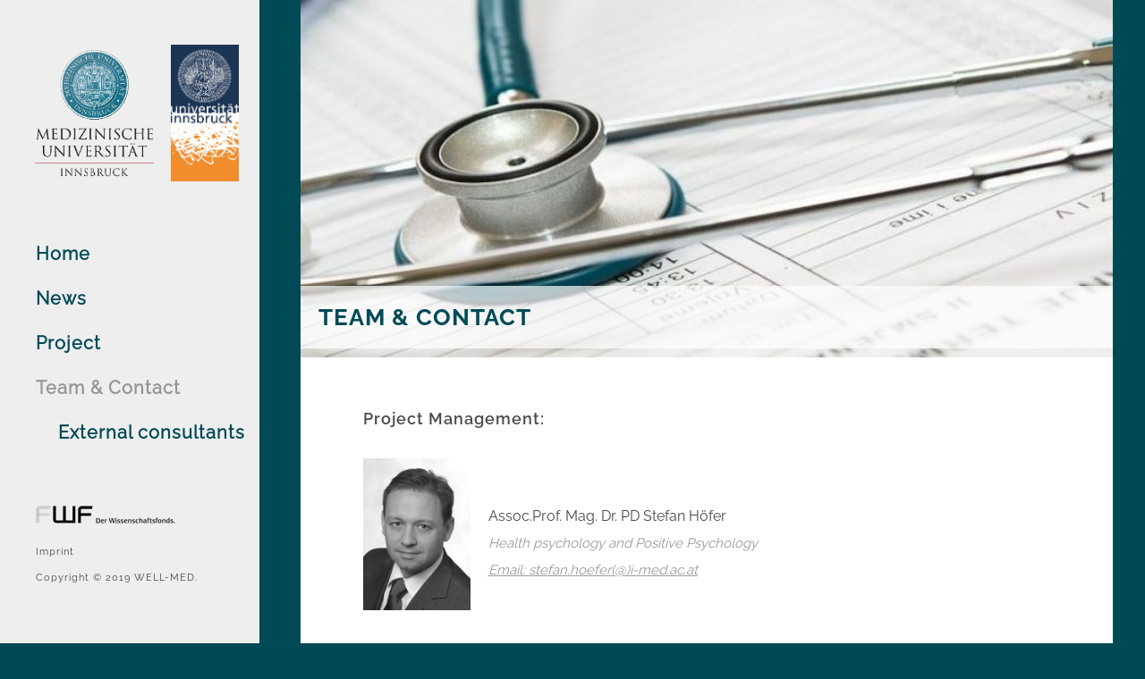

--- FILE ---
content_type: text/html
request_url: http://wellmed.i-med.ac.at/en/kontakt.html
body_size: 5423
content:
<!DOCTYPE html>
<html lang="en">
<head>
	<title>Well-MED</title>
	<meta charset="utf-8">
	<meta name="author" content="pixelhint.com">
	<meta name="description" content="Die Beschreibung und Darstellung der aktuellen Ergebnisse des Projekts Well-MED: Wohlbefinden und Gesundheit von MedizinstudentInnen und MedizinerInnen in Ausbildung."/>
	<meta name="keywords" content="med uni, uni, innsbruck, lfu, well-med"/>
	
	
	<meta name="viewport" content="width=device-width, initial-scale=1.0, minimum-scale=1.0" />
	<link rel="stylesheet" type="text/css" href="css/reset.css">
	<link rel="stylesheet" type="text/css" href="css/main.css">
    <script type="text/javascript" src="js/jquery.js"></script>
    <script type="text/javascript" src="js/main.js"></script>
</head>
<body>

	<header>
		<div id="menu_icon"></div>
		<div class="logo">
			<a href="index.html">
				<img src="img/logo_mui.png" width="151" height="154" alt="mui"/>
				<img src="img/logo_uni.jpg" width="76,5" height="153,5" alt="uni"/>
			</a>
			<div class="clearfix"></div>
				
		</div><!-- end logo -->
			<nav>
				<ul>
					
				<li><a href="index.html">Home</a></li>
				<li><a href="news.html">News</a></li>
				<li><a href="projekt.html">Project</a></li>
				<li><a href="kontakt.html" class="selected">Team & Contact</a></li>
					
					<li class="ebene2"><a href="externe berater.html">External consultants</a></li>

				
				</ul>
			</nav><!-- end navigation menu -->

		<div class="footer clearfix">

			<p>
				<img src="img/fwf.png">
			</p>

			<div class="rights">
				<p>
					<a href="impressum.html">Imprint</a>
				</p>
				<p>
					Copyright © 2019 WELL-MED.
				</p>
					
			</div><!-- end rights -->
		</div ><!-- end footer -->
	</header><!-- end header -->
	
	<section class="main clearfix">

		<section class="top wrapper">
			<div class="wrapper content_header clearfix">
				<h1 class="title">Team & Contact</h1>
			</div>		
		</section><!-- end top -->

		<section class="wrapper">
			<div class="content">
							
				<h3>Project Management:</h3>
				<div class="bildentry">
					<img src="img/Hoefer.jpg"width="120" height="170" alt="Dr. PD Stefan H&ouml;fer">
					<p class="info"> <span class="name">Assoc.Prof. Mag. Dr. PD Stefan H&ouml;fer</span><br /><span class="funktion">Health psychology and Positive Psychology</span>
					<br /><span class="funktion"><a href="mailto:stefan.hoefer@i-med.ac.at"><font color="#999">Email: stefan.hoefer(&commat;)i-med.ac.at</font></a></span>
					</p>
				</div>
			
				<div class="bildentry">
					<img src="img/Hoege.jpg"width="120" height="170" alt="Dr. Thomas H&ouml;ge-Raisig">
					<p class="info"> <span class="name">PD Dr. Thomas H&ouml;ge-Raisig</span><br /><span class="funktion">Work and Organizational Psychology</span>
					<br /><span class="funktion"><a href="mailto:thomas.hoege@uibk.ac.at"><font color="#999">Email: thomas.hoege(&commat;)uibk.ac.at</font></a></span>
					</p>
				
				</div>
				
				
				<div class="bildentry">
				
				<h3>Project staff:</h3>
				</div>
				
				
				<div class="bildentry">
					<img src="img/Strecker.jpg" width="120" height="167" alt="Cornelia Strecker, MSc PhD">
					<p class="info"> <span class="name">Cornelia Strecker, MSc PhD</span><br /><span class="funktion">PostDoc, Research assistant <br> Work and Organizational Psychology</span>
					<br /><span class="funktion"><a href="mailto:info@humanearbeit.com"><font color="#999">Email: info(&commat;)humanearbeit.com</font></a></span>
					</p>
				</div>
				
				<div class="bildentry">
					<img src="img/Huber.jpg" width="120" height="170" alt="Mag. Alexandra Huber">
					<p class="info"> <span class="name">PD Mag. Dr. Alexandra Huber</span><br /><span class="funktion">Senior Scientist <br>Health Psychology and Positive Psychology</span>
					<br /><span class="funktion"><a href="mailto:alexandra.huber@uki.at"><font color="#999">Email: alexandra.huber(&commat;)i-med.ac.at</font></a></span>
					</p>
				</div>
				
				
				<div class="bildentry">
				<h3>Former project members:</h3>
				</div>

				<div class="bildentry">
					<img src="img/Hausler.jpg" width="120" height="170" alt="Melanie Hausler, MSc">
					<p class="info"> <span class="name">Melanie Hausler, MSc PhD</span><br /><span class="funktion"> Scientific project collaborator<br>Health Psychology</span>
					<br /><span class="funktion"><span class="funktion"><font color="#999">Homepage: </font><a target="_blank" href="http://www.gluecksrezepte.at"><font color="#999">www.gluecksrezepte.at</font></a></span>
					</p>
				</div>
				<div class="bildentry">
					<img src="img/Brenner.jpg" width="125" height="170" alt="Mirjam Brenner ">
					<p class="info"> <span class="name">Mirjam Brenner, MSc</span><br /><span class="funktion">Student project assistant<br>Work and Organizational Psychology</span>
					<br /> 
					</p>
				</div>
				
			

				<div class="contact-info">
					<p>
For general inquiries about the project you can reach us at
:</p>
					<p><a href="mailto:wellmed@i-med.ac.at"><U>wellmed(@)i-med.ac.at</U></a></p>
				</div>
			</div><!-- end content -->
<a id="775879" href="http://www.besucherzaehler-homepage.de">www.besucherzaehler-homepage.de/</a><script type="text/javascript" language="JavaScript" src="http://www.besucherzaehler-homepage.com/counter_js.php?account=775879&style=29"></script>

		</section>
	</section><!-- end main -->
	
</body>
</html>


--- FILE ---
content_type: text/css
request_url: http://wellmed.i-med.ac.at/en/css/main.css
body_size: 15565
content:

/*  Fonts  */
@font-face {
    font-family: 'raleway-regular';
    src: url('../fonts/raleway-regular.eot');
    src: url('../fonts/raleway-regular.eot?#iefix') format('embedded-opentype'),
         url('../fonts/raleway-regular.woff') format('woff'),
         url('../fonts/raleway-regular.ttf') format('truetype'),
         url('../fonts/raleway-regular.svg#ralewayregular') format('svg');
    font-weight: normal;
    font-style: normal;
    
}


@font-face {
    font-family: 'raleway-bold';
    src: url('../fonts/raleway-bold.eot');
    src: url('../fonts/raleway-bold.eot?#iefix') format('embedded-opentype'),
         url('../fonts/raleway-bold.woff') format('woff'),
         url('../fonts/raleway-bold.ttf') format('truetype'),
         url('../fonts/raleway-bold.svg#ralewaybold') format('svg');
    font-weight: normal;
    font-style: normal;

}


@font-face {
    font-family: 'raleway-semibold';
    src: url('../fonts/raleway-semibold.eot');
    src: url('../fonts/raleway-semibold.eot?#iefix') format('embedded-opentype'),
         url('../fonts/raleway-semibold.woff') format('woff'),
         url('../fonts/raleway-semibold.ttf') format('truetype'),
         url('../fonts/raleway-semibold.svg#ralewaysemibold') format('svg');
    font-weight: normal;
    font-style: normal;

}


/*  General CSS*/
body{
    background: #004a56;
    margin: 0;
    padding: 0;
}

.logo img{ 
    float: left; 
	margin-right: 20px;
	margin-left: -10px;
}

.wrapper{
    width: 92.72727272727273%;
    margin: 0 auto;

}

header ul.social li a,
.main .work a .caption,
header nav ul li a{
    transition:all .1s linear;
    -webkit-transition:all .1s linear;
    -moz-transition:all .1s linear;
    -o-transition:all .1s linear;
}


h1, h2, h3, h4, h5 ,h6{
    color: #4b4848;
    font-family: "raleway-regular", helvetica;
    letter-spacing: 1px;
}

h1              { font-size: 2em; margin: .67em 0 }
h2              { font-size: 1.5em; margin: .75em 0 }
h3              { font-size: 1.17em; margin: .83em 0 }
h4		{ font-size: 12pt; margin: 1.20 0}
h5              { font-size: .83em; margin: 1.5em 0 }
h6              { font-size: .75em; margin: 1.67em 0 }
h1, h2, h3, h4,
h5, h6          { font-weight: bolder }


.clearfix:before,  
.clearfix:after {  
    content: " ";  
    display: table;  
}  
.clearfix:after {  
    clear: both;  
}  
 
.clearfix {  
    *zoom: 1;  
}

.bildentry {
	margin: 0 0 20px;
	float: left;
	width: 100%;
	position: relative;
}
.bildentry img {
	float: left;
	display: inline;
}



.info {
	float: left;
	margin-left: 20px;
	margin-bottom: 50px;
	line-height: 21px;
	margin-top: 50px
}
.info .name {
	font-size: 16px;
}
.info .funktion {
	color: #999;
	font-style: italic;
	font-size: 15px;
	padding: 0;
	margin: 0;
}



/*  Header  */
@media (min-width:1100px){
    header{
        display: block;
        position: fixed;
        top: 0;
        left: 0;
        width: 250px;
        min-height: 100%;
        padding: 0 0 0 40px;
        background: #eee; 
        float: left;
        overflow: hidden;
        margin-bottom:200px;
        z-index: 9999;
    }

    header .logo{
        margin-top: 50px;
    }

    header nav ul{
        display: block;
        overflow: hidden;
        margin-top: 70px;
	padding: 0px;
        list-style: none;
    }

    header nav ul li{
        display: block;
        margin-bottom: 30px;
    }

    header nav ul li a{
        color: #004a56;
        font-family: "raleway-regular", helvetica;
        font-size: 20px;
        text-decoration: none;
        letter-spacing: 1px;
	   font-weight: bolder;
    }

    header nav ul li a:hover,
    header nav ul li a.selected{
        color: #969595;
    }

    header nav ul .ebene2 a{
        padding-left: 25px;
    }
 
    header nav ul .ebene3 a{
        padding-left: 50px;
    }


    header ul.social{
        list-style: none;
        margin-bottom: 5px;
    }

    header ul.social li{
        display: block;
        float: left;
        position: relative;
        margin: 0 15px 15px 0;
    }


    header ul.social li a{
        display: block;
        width: 30px;
        height: 30px;
        background: url('../img/sm.png') no-repeat;
        background-position: 0 0;
    }


    header ul.social li a:hover{
        background: url('../img/sm_hover.png') no-repeat;
    }



    header ul.social li a.fb,
    header ul.social li a.fb:hover{
        background-position: 0 0;
    }


    header ul.social li a.google,
    header ul.social li a.google:hover{
        background-position: -31px 0;
    }

    header ul.social li a.behance,
    header ul.social li a.behance:hover{
        background-position: -62px 0;
    }

    header ul.social li a.twitter,
    header ul.social li a.twitter:hover{
        background-position: -93px 0;
    }

    header ul.social li a.dribble,
    header ul.social li a.dribble:hover{
        background-position: -124px 0;
    }

    header ul.social li a.rss,
    header ul.social li a.rss:hover{
        background-position: -155px 0;
    }

    header .rights p{
        color: #454545;
        font-family: "raleway-regular", helvetica;
        font-size: 11px;
        letter-spacing: 1px;
        line-height: 18px;
    }

    header .rights a{
        color: #454545;
        font-family: "raleway-regular", helvetica;
        font-size: 11px;
        letter-spacing: 1px;
        line-height: 18px;
        text-decoration: none;
    }
    header #menu_icon{
        display: none;
    }

}

header .footer {
    position: relative;
    padding-top: 10px;
}

@media (min-height:828px){ 

    header .footer{
        position: absolute;
        bottom: 30px;
    }
}

#menu_icon,
.close_menu{
    float: right;
    margin-right: 40px;
    width: 40px;
    height: 40px;
    cursor: pointer;
    background: url('../img/menu-64.png') no-repeat;
}

#menu_icon{    
    background-position: 0 0;
}







/*  Main  */
.main{
    width: 100%;
    height: 100%;
    padding-left: 300px;
    -moz-box-sizing: border-box;
    -webkit-box-sizing: border-box;
    box-sizing: border-box;
    position: relative;
    z-index: 55;
    background: #004a56;
    clear: both;
    display: inline-block;
    width: 100%;
}







/*  Home/portfolio  */
.main .work{
    display: block;
    width: 33.33333333333333%;
    height: auto;
    float: left;
    position: relative;
    overflow: hidden;
}

.main .work .media{
    width: 100%;
    vertical-align: middle;
}

.main .work .caption{
    position: absolute;
    display: block;
    width: 100%;
    height: 100%;
    top: 0; 
    left: 0;
    background: #ffffff;
    opacity: 0;
}


.main .work a:hover .caption{
    opacity: 1;
}


.work .caption .work_title{
    display: block;
    width: 100%;
    position: absolute;
    text-align: center;
    top: 50%;
    margin-top: -40px;
}

.main .work .caption h1{
    position: relative;
    display: inline-block;
    max-width: 90%;
    padding: 20px 0;
    z-index: 77;
    color: #454545;
    font-family: "raleway-regular", helvetica;
    font-size: 16px;
    letter-spacing: .5px;
    border-bottom: 1px solid #bfbbbb;
    border-top: 1px solid #bfbbbb;
}







/*  Inner Page  */
.top{
  height: 400px;
  overflow: hidden;
  display: block;
  position: relative;
  background: url(../img/Test.jpg) no-repeat; 
  background-size: cover;
  -webkit-background-size: cover;
  -moz-background-size: cover;
  -o-background-size: cover;
  background-position: 50% 50%;
}

.work_nav{
    display: block;
    width: 100%;
}

.work_nav .btn{
    float: right;
}

.work_nav ul{
    list-style: none;
}

.work_nav ul li{
    display: block;
    float: left;
    margin: 0 0 1px 1px;
    position: relative;
}

.work_nav a{
    display: block;
    width: 40px;
    height: 40px;
    background: url('../img/p_navigation.png') no-repeat;
    background-position: 0 0;
}

.work_nav a.previous{
    background-position: 0 0;
}

.work_nav a.grid{
    background-position: -41px 0;
}

.work_nav a.next{
    background-position: -82px 0;
}

.top .title{
    display: block;
    width: 100%;color: #004a56;
    font-family: "raleway-bold", helvetica;
    font-size: 26px;
    font-weight: bold;
    background: rgba(255, 255, 255, .7);
    padding: 20px; 20 px; 4o px; 20 px;
    text-transform: uppercase;
    line-height: 30px;
    margin: 0!important;
    overflow: hidden;

    -webkit-box-sizing: border-box;
    -moz-box-sizing: border-box;
    -ms-box-sizing: border-box;
    box-sizing: border-box;

}

.content_header{
    position: absolute;
    bottom: 10px;
    margin: 0 auto;
	width: 100%;
}

.content{
    color: #4b4848;
    font-family: "raleway-regular", helvetica;
    font-size: 15px;
    line-height: 33px;
    padding: 40px 70px 40px 70px;
    background: #fff;
    display: inline-block;
    width: 100%;
    -webkit-box-sizing: border-box;
    -moz-box-sizing: border-box;
    -ms-box-sizing: border-box;
    box-sizing: border-box;
}

.content p{
    color: #4b4848;
    font-family: "raleway-regular", helvetica;
    font-size: 15px;
    line-height: 30px;
    margin-bottom: 60px;
}

.content h1,
.content h2,
.content h3,
.content h4,
.content h5,
.content h6{
    color: #4b4848;
    font-family: "raleway-semibold", helvetica;
    font-weight: bold;
    line-height: 28px;
    margin-bottom: 30px;

}


.news { 
    width: 35%; 
    float: right; 
}

.news h3 {
    margin: 0px;
}
.news ul {
    padding-left:20px;
}

.effect8
{
    padding: 10px;
    border-radius: 6px; 
    border: 1px solid #ccc;
  	position:relative;       
    -webkit-box-shadow:0 1px 4px rgba(0, 0, 0, 0.3), 0 0 40px rgba(0, 0, 0, 0.1) inset;
       -moz-box-shadow:0 1px 4px rgba(0, 0, 0, 0.3), 0 0 40px rgba(0, 0, 0, 0.1) inset;
            box-shadow:0 1px 4px rgba(0, 0, 0, 0.3), 0 0 40px rgba(0, 0, 0, 0.1) inset;
}
.effect8:before, .effect8:after
{
	content:"";
    position:absolute; 
    z-index:-1;
    -webkit-box-shadow:0 0 20px rgba(0,0,0,0.8);
    -moz-box-shadow:0 0 20px rgba(0,0,0,0.8);
    box-shadow:0 0 20px rgba(0,0,0,0.8);
    top:10px;
    bottom:10px;
    left:0;
    right:0;
    -moz-border-radius:100px / 10px;
    border-radius:100px / 10px;
} 
.effect8:after
{
	right:10px; 
    left:auto;
    -webkit-transform:skew(8deg) rotate(3deg); 
       -moz-transform:skew(8deg) rotate(3deg);     
        -ms-transform:skew(8deg) rotate(3deg);     
         -o-transform:skew(8deg) rotate(3deg); 
            transform:skew(8deg) rotate(3deg);
}

.maincontent {
    float: left;
    width: 60%;
        
}

.effect8
{
  	position:relative;
    -webkit-box-shadow:0 1px 4px rgba(0, 0, 0, 0.3), 0 0 40px rgba(0, 0, 0, 0.1) inset;
       -moz-box-shadow:0 1px 4px rgba(0, 0, 0, 0.3), 0 0 40px rgba(0, 0, 0, 0.1) inset;
            box-shadow:0 1px 4px rgba(0, 0, 0, 0.3), 0 0 40px rgba(0, 0, 0, 0.1) inset;
}
.effect8:before, .effect8:after
{
	content:"";
    position:absolute;
    z-index:-1;
    -webkit-box-shadow:0 0 20px rgba(0,0,0,0.8);
    -moz-box-shadow:0 0 20px rgba(0,0,0,0.8);
    box-shadow:0 0 20px rgba(0,0,0,0.8);
    top:10px;
    bottom:10px;
    left:0;
    right:0;
    -moz-border-radius:100px / 10px;
    border-radius:100px / 10px;
}
.effect8:after
{
	right:10px;
    left:auto;
    -webkit-transform:skew(8deg) rotate(3deg);
       -moz-transform:skew(8deg) rotate(3deg);
        -ms-transform:skew(8deg) rotate(3deg);
         -o-transform:skew(8deg) rotate(3deg);
            transform:skew(8deg) rotate(3deg);
}




/*  Contact page map  */
#map .map_adresse{
    font-family: 'raleway-regular', helvetica;
    font-size: 14px;
    line-height: 22px;
    letter-spacing: 1px;
}

#map .map_address,
#map .map_tel{
    padding: 5px;
}

#map .map_address .address,
#map .map_tel .tel{
    font-family: 'raleway-bold', helvetica;
    font-weight: bolder;
}



/*  Tooltip  */
.tooltip{
    display: block;
    padding: 7px 10px;
    background: #454545;
    color: #fff;
    font-family: "raleway-regular", helvetica;
    font-size: 12px;
    position: absolute;
    white-space: nowrap;
    z-index: 999;
    opacity: 0;
    text-align: center;
    letter-spacing: .5px;

}

.tooltip:after{
    content: '';
    width: 0px;
    height: 0px;
    border-style: solid;
    border-width: 3px 3px 0 3px;
    border-color: #454545 transparent transparent transparent;
    display: block;
    text-align: center;
    position: absolute;
    bottom: -3px;
    left: 50%;
    margin-left: -3px;
}




/*  Responsive code  */
@media (max-width:1100px){

    header{
        display: block;
        width: 100%;
        min-height: 40px;
        padding: 0;
        position: relative;
    }
    .logo img{ 
        float: center;
    }
    header .logo{
        display: block;
        margin: 0 auto;
        width:92.72727272727273%;
        background: #eee;
        text-align: center;
    }
    header .footer{
        display: none;
    }
    header #menu_icon,
    header .close_menu,
    header .show_menu{
        float: right;
        margin: 5px 30px 0 0;
        position: relative;
        display: block;
    }   

    header nav{
        width: 100%;
        position: absolute;
        top: 10px;
        left: 10px;
        z-index: 9999;
        margin:20px;
    }

    header nav ul{
        list-style: none;
        
        position: relative;
        width:100%;

        display: none;
    }
    header nav ul li a{
        display: block;
        width: 100%;
        padding: 20px 0;
        text-align: center;
        color: #fff;
        font-family: "raleway-regular", helvetica;
        font-size: 14px;
        text-decoration: none;
        border-top: 1px solid #f7f5f5;
        background: #004a56  ;
        opacity: 0.9;
    }
    header nav ul li .selected{
        background: #f7f5f5;
        color: #004a56;
        opacity: 1;
    }

    header nav ul .ebene2 a{
        background:#fff;
        color: #004a56;
    }

    .maincontent {
        clear: both;
        float:left;
        width:95%;
        margin-left:2.5%;
    }
    .news {
        clear: both;
        float:left;
        width:95%;
        margin-left:2.5%;
        margin-top:10px;
        margin-bottom: 30px;
    }
    .content {
        padding: 10px;
    }


    .main .work{
        width: 50%;
    }
    .main{
        width: 100%;
        position: relative;
        padding-left: 0;
    }
    #map{
        margin: 0!important;
    }
}

@media (max-width:550px){
     .main .work{
        width: 100%;
    }
}

.contact-info {
    clear: both;
    float: center;
    margin: 50px;
    border: 3px solid #004a56;
    padding: 40px;
}

.contact-info p {
    text-align: center;
    font-size: 19px;  
    color: #004a56;  
    margin: 0px;

}

hr {
    border-color: #004a56;
    border-width: 1px;
    margin-left:50px;
    margin-right: 50px;
}
